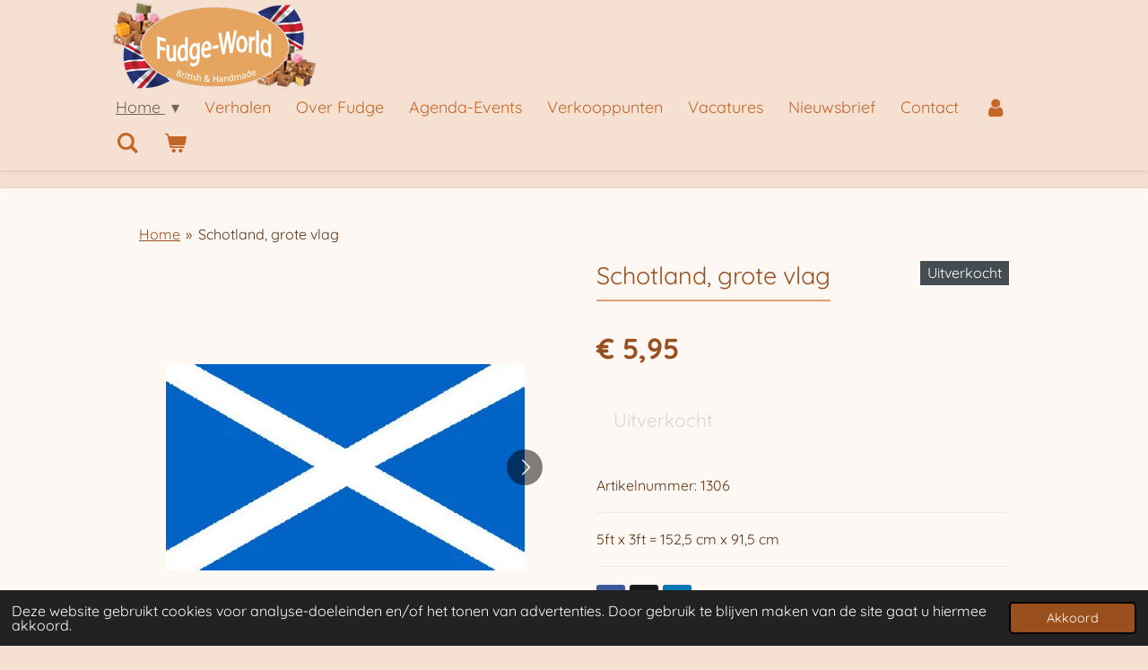

--- FILE ---
content_type: text/html; charset=UTF-8
request_url: https://www.fudge-world.nl/product/1599938/schotland-grote-vlag
body_size: 12277
content:
<!DOCTYPE html>
<html lang="nl">
    <head>
        <meta http-equiv="Content-Type" content="text/html; charset=utf-8">
        <meta name="viewport" content="width=device-width, initial-scale=1.0, maximum-scale=5.0">
        <meta http-equiv="X-UA-Compatible" content="IE=edge">
        <link rel="canonical" href="https://www.fudge-world.nl/product/1599938/schotland-grote-vlag">
        <link rel="sitemap" type="application/xml" href="https://www.fudge-world.nl/sitemap.xml">
        <meta property="og:title" content="Schotland, grote vlag | Fudge-World">
        <meta property="og:url" content="https://www.fudge-world.nl/product/1599938/schotland-grote-vlag">
        <base href="https://www.fudge-world.nl/">
        <meta name="description" property="og:description" content="5ft x 3ft = 152,5 cm x 91,5 cm">
                <script nonce="f0702b5bc05cf26c7cae4d49d60fc6fa">
            
            window.JOUWWEB = window.JOUWWEB || {};
            window.JOUWWEB.application = window.JOUWWEB.application || {};
            window.JOUWWEB.application = {"backends":[{"domain":"jouwweb.nl","freeDomain":"jouwweb.site"},{"domain":"webador.com","freeDomain":"webadorsite.com"},{"domain":"webador.de","freeDomain":"webadorsite.com"},{"domain":"webador.fr","freeDomain":"webadorsite.com"},{"domain":"webador.es","freeDomain":"webadorsite.com"},{"domain":"webador.it","freeDomain":"webadorsite.com"},{"domain":"jouwweb.be","freeDomain":"jouwweb.site"},{"domain":"webador.ie","freeDomain":"webadorsite.com"},{"domain":"webador.co.uk","freeDomain":"webadorsite.com"},{"domain":"webador.at","freeDomain":"webadorsite.com"},{"domain":"webador.be","freeDomain":"webadorsite.com"},{"domain":"webador.ch","freeDomain":"webadorsite.com"},{"domain":"webador.ch","freeDomain":"webadorsite.com"},{"domain":"webador.mx","freeDomain":"webadorsite.com"},{"domain":"webador.com","freeDomain":"webadorsite.com"},{"domain":"webador.dk","freeDomain":"webadorsite.com"},{"domain":"webador.se","freeDomain":"webadorsite.com"},{"domain":"webador.no","freeDomain":"webadorsite.com"},{"domain":"webador.fi","freeDomain":"webadorsite.com"},{"domain":"webador.ca","freeDomain":"webadorsite.com"},{"domain":"webador.ca","freeDomain":"webadorsite.com"},{"domain":"webador.pl","freeDomain":"webadorsite.com"},{"domain":"webador.com.au","freeDomain":"webadorsite.com"},{"domain":"webador.nz","freeDomain":"webadorsite.com"}],"editorLocale":"nl-NL","editorTimezone":"Europe\/Amsterdam","editorLanguage":"nl","analytics4TrackingId":"G-E6PZPGE4QM","analyticsDimensions":[],"backendDomain":"www.jouwweb.nl","backendShortDomain":"jouwweb.nl","backendKey":"jouwweb-nl","freeWebsiteDomain":"jouwweb.site","noSsl":false,"build":{"reference":"a70999d"},"linkHostnames":["www.jouwweb.nl","www.webador.com","www.webador.de","www.webador.fr","www.webador.es","www.webador.it","www.jouwweb.be","www.webador.ie","www.webador.co.uk","www.webador.at","www.webador.be","www.webador.ch","fr.webador.ch","www.webador.mx","es.webador.com","www.webador.dk","www.webador.se","www.webador.no","www.webador.fi","www.webador.ca","fr.webador.ca","www.webador.pl","www.webador.com.au","www.webador.nz"],"assetsUrl":"https:\/\/assets.jwwb.nl","loginUrl":"https:\/\/www.jouwweb.nl\/inloggen","publishUrl":"https:\/\/www.jouwweb.nl\/v2\/website\/1289341\/publish-proxy","adminUserOrIp":false,"pricing":{"plans":{"lite":{"amount":"700","currency":"EUR"},"pro":{"amount":"1200","currency":"EUR"},"business":{"amount":"2400","currency":"EUR"}},"yearlyDiscount":{"price":{"amount":"0","currency":"EUR"},"ratio":0,"percent":"0%","discountPrice":{"amount":"0","currency":"EUR"},"termPricePerMonth":{"amount":"0","currency":"EUR"},"termPricePerYear":{"amount":"0","currency":"EUR"}}},"hcUrl":{"add-product-variants":"https:\/\/help.jouwweb.nl\/hc\/nl\/articles\/28594307773201","basic-vs-advanced-shipping":"https:\/\/help.jouwweb.nl\/hc\/nl\/articles\/28594268794257","html-in-head":"https:\/\/help.jouwweb.nl\/hc\/nl\/articles\/28594336422545","link-domain-name":"https:\/\/help.jouwweb.nl\/hc\/nl\/articles\/28594325307409","optimize-for-mobile":"https:\/\/help.jouwweb.nl\/hc\/nl\/articles\/28594312927121","seo":"https:\/\/help.jouwweb.nl\/hc\/nl\/sections\/28507243966737","transfer-domain-name":"https:\/\/help.jouwweb.nl\/hc\/nl\/articles\/28594325232657","website-not-secure":"https:\/\/help.jouwweb.nl\/hc\/nl\/articles\/28594252935825"}};
            window.JOUWWEB.brand = {"type":"jouwweb","name":"JouwWeb","domain":"JouwWeb.nl","supportEmail":"support@jouwweb.nl"};
                    
                window.JOUWWEB = window.JOUWWEB || {};
                window.JOUWWEB.websiteRendering = {"locale":"nl-NL","timezone":"Europe\/Amsterdam","routes":{"api\/upload\/product-field":"\/_api\/upload\/product-field","checkout\/cart":"\/winkelwagen","payment":"\/bestelling-afronden\/:publicOrderId","payment\/forward":"\/bestelling-afronden\/:publicOrderId\/forward","public-order":"\/bestelling\/:publicOrderId","checkout\/authorize":"\/winkelwagen\/authorize\/:gateway","wishlist":"\/verlanglijst"}};
                                                    window.JOUWWEB.website = {"id":1289341,"locale":"nl-NL","enabled":true,"title":"Fudge-World","hasTitle":true,"roleOfLoggedInUser":null,"ownerLocale":"nl-NL","plan":"business","freeWebsiteDomain":"jouwweb.site","backendKey":"jouwweb-nl","currency":"EUR","defaultLocale":"nl-NL","url":"https:\/\/www.fudge-world.nl\/","homepageSegmentId":5162232,"category":"webshop","isOffline":false,"isPublished":true,"locales":["nl-NL"],"allowed":{"ads":false,"credits":true,"externalLinks":true,"slideshow":true,"customDefaultSlideshow":true,"hostedAlbums":true,"moderators":true,"mailboxQuota":10,"statisticsVisitors":true,"statisticsDetailed":true,"statisticsMonths":-1,"favicon":true,"password":true,"freeDomains":2,"freeMailAccounts":1,"canUseLanguages":false,"fileUpload":true,"legacyFontSize":false,"webshop":true,"products":-1,"imageText":false,"search":true,"audioUpload":true,"videoUpload":5000,"allowDangerousForms":false,"allowHtmlCode":true,"mobileBar":true,"sidebar":false,"poll":false,"allowCustomForms":true,"allowBusinessListing":true,"allowCustomAnalytics":true,"allowAccountingLink":true,"digitalProducts":true,"sitemapElement":false},"mobileBar":{"enabled":true,"theme":"accent","email":{"active":false},"location":{"active":false},"phone":{"active":false},"whatsapp":{"active":false},"social":{"active":true,"network":"facebook","value":"FudgeWorld\/"}},"webshop":{"enabled":true,"currency":"EUR","taxEnabled":true,"taxInclusive":true,"vatDisclaimerVisible":false,"orderNotice":null,"orderConfirmation":null,"freeShipping":false,"freeShippingAmount":"10.00","shippingDisclaimerVisible":false,"pickupAllowed":false,"couponAllowed":true,"detailsPageAvailable":true,"socialMediaVisible":true,"termsPage":null,"termsPageUrl":null,"extraTerms":null,"pricingVisible":true,"orderButtonVisible":true,"shippingAdvanced":true,"shippingAdvancedBackEnd":true,"soldOutVisible":false,"backInStockNotificationEnabled":false,"canAddProducts":true,"nextOrderNumber":806,"allowedServicePoints":[],"sendcloudConfigured":false,"sendcloudFallbackPublicKey":"a3d50033a59b4a598f1d7ce7e72aafdf","taxExemptionAllowed":false,"invoiceComment":null,"emptyCartVisible":true,"minimumOrderPrice":"7.50","productNumbersEnabled":true,"wishlistEnabled":false,"hideTaxOnCart":true},"isTreatedAsWebshop":true};                            window.JOUWWEB.cart = {"products":[],"coupon":null,"shippingCountryCode":null,"shippingChoice":null,"breakdown":[]};                            window.JOUWWEB.scripts = ["website-rendering\/webshop"];                        window.parent.JOUWWEB.colorPalette = window.JOUWWEB.colorPalette;
        </script>
                    <meta name="robots" content="noindex,nofollow">
                <title>Schotland, grote vlag | Fudge-World</title>
                                            <link href="https://primary.jwwb.nl/public/l/f/t/temp-xgonrvsukyilcyvytpet/touch-icon-iphone.png?bust=1587145681" rel="apple-touch-icon" sizes="60x60">                                                <link href="https://primary.jwwb.nl/public/l/f/t/temp-xgonrvsukyilcyvytpet/touch-icon-ipad.png?bust=1587145681" rel="apple-touch-icon" sizes="76x76">                                                <link href="https://primary.jwwb.nl/public/l/f/t/temp-xgonrvsukyilcyvytpet/touch-icon-iphone-retina.png?bust=1587145681" rel="apple-touch-icon" sizes="120x120">                                                <link href="https://primary.jwwb.nl/public/l/f/t/temp-xgonrvsukyilcyvytpet/touch-icon-ipad-retina.png?bust=1587145681" rel="apple-touch-icon" sizes="152x152">                                                <link href="https://primary.jwwb.nl/public/l/f/t/temp-xgonrvsukyilcyvytpet/favicon.png?bust=1587145681" rel="shortcut icon">                                                <link href="https://primary.jwwb.nl/public/l/f/t/temp-xgonrvsukyilcyvytpet/favicon.png?bust=1587145681" rel="icon">                                        <meta property="og:image" content="https&#x3A;&#x2F;&#x2F;primary.jwwb.nl&#x2F;public&#x2F;l&#x2F;f&#x2F;t&#x2F;temp-xgonrvsukyilcyvytpet&#x2F;76f2ek&#x2F;VlagSchotland.jpg">
                    <meta property="og:image" content="https&#x3A;&#x2F;&#x2F;primary.jwwb.nl&#x2F;public&#x2F;l&#x2F;f&#x2F;t&#x2F;temp-xgonrvsukyilcyvytpet&#x2F;g8rhz8&#x2F;VlagSchotlandelgate.png">
                    <meta property="og:image" content="https&#x3A;&#x2F;&#x2F;primary.jwwb.nl&#x2F;public&#x2F;l&#x2F;f&#x2F;t&#x2F;temp-xgonrvsukyilcyvytpet&#x2F;e7xlrh&#x2F;pasted-imagetuesep012020161006gmt0200midden-europesezomertijd-2.png">
                    <meta property="og:image" content="https&#x3A;&#x2F;&#x2F;primary.jwwb.nl&#x2F;public&#x2F;l&#x2F;f&#x2F;t&#x2F;temp-xgonrvsukyilcyvytpet&#x2F;qn7ck2&#x2F;image-13.png">
                    <meta property="og:image" content="https&#x3A;&#x2F;&#x2F;primary.jwwb.nl&#x2F;public&#x2F;l&#x2F;f&#x2F;t&#x2F;temp-xgonrvsukyilcyvytpet&#x2F;r34td6&#x2F;bancontactlogo.png">
                                    <meta name="twitter:card" content="summary_large_image">
                        <meta property="twitter:image" content="https&#x3A;&#x2F;&#x2F;primary.jwwb.nl&#x2F;public&#x2F;l&#x2F;f&#x2F;t&#x2F;temp-xgonrvsukyilcyvytpet&#x2F;76f2ek&#x2F;VlagSchotland.jpg">
                                                    <meta name="google-site-verification" content="pLM9HG64IDWkyDAyDgY_n2pEJjZtI--ilBq5M5zvB1Q" />                            <script src="https://www.googletagmanager.com/gtag/js?id=UA-40105337-3" nonce="f0702b5bc05cf26c7cae4d49d60fc6fa" data-turbo-track="reload" async></script>
<script src="https://plausible.io/js/script.manual.js" nonce="f0702b5bc05cf26c7cae4d49d60fc6fa" data-turbo-track="reload" defer data-domain="shard16.jouwweb.nl"></script>
<link rel="stylesheet" type="text/css" href="https://gfonts.jwwb.nl/css?display=fallback&amp;family=Quicksand%3A400%2C700%2C400italic%2C700italic" nonce="f0702b5bc05cf26c7cae4d49d60fc6fa" data-turbo-track="dynamic">
<script src="https://assets.jwwb.nl/assets/build/website-rendering/nl-NL.js?bust=af8dcdef13a1895089e9" nonce="f0702b5bc05cf26c7cae4d49d60fc6fa" data-turbo-track="reload" defer></script>
<script src="https://assets.jwwb.nl/assets/website-rendering/runtime.d9e65c74d3b5e295ad0f.js?bust=5de238b33c4b1a20f3c0" nonce="f0702b5bc05cf26c7cae4d49d60fc6fa" data-turbo-track="reload" defer></script>
<script src="https://assets.jwwb.nl/assets/website-rendering/103.3d75ec3708e54af67f50.js?bust=cb0aa3c978e146edbd0d" nonce="f0702b5bc05cf26c7cae4d49d60fc6fa" data-turbo-track="reload" defer></script>
<script src="https://assets.jwwb.nl/assets/website-rendering/main.6c004a767490927f72a8.js?bust=0aecfeb21e6e5b700b49" nonce="f0702b5bc05cf26c7cae4d49d60fc6fa" data-turbo-track="reload" defer></script>
<link rel="preload" href="https://assets.jwwb.nl/assets/website-rendering/styles.f78188d346eb1faf64a5.css?bust=7a6e6f2cb6becdc09bb5" as="style">
<link rel="preload" href="https://assets.jwwb.nl/assets/website-rendering/fonts/icons-website-rendering/font/website-rendering.woff2?bust=bd2797014f9452dadc8e" as="font" crossorigin>
<link rel="preconnect" href="https://gfonts.jwwb.nl">
<link rel="stylesheet" type="text/css" href="https://assets.jwwb.nl/assets/website-rendering/styles.f78188d346eb1faf64a5.css?bust=7a6e6f2cb6becdc09bb5" nonce="f0702b5bc05cf26c7cae4d49d60fc6fa" data-turbo-track="dynamic">
<link rel="preconnect" href="https://assets.jwwb.nl">
<link rel="preconnect" href="https://www.google-analytics.com">
<link rel="stylesheet" type="text/css" href="https://primary.jwwb.nl/public/l/f/t/temp-xgonrvsukyilcyvytpet/style.css?bust=1768408790" nonce="f0702b5bc05cf26c7cae4d49d60fc6fa" data-turbo-track="dynamic">    </head>
    <body
        id="top"
        class="jw-is-no-slideshow jw-header-is-image jw-is-segment-product jw-is-frontend jw-is-no-sidebar jw-is-no-messagebar jw-is-no-touch-device jw-is-no-mobile"
                                    data-jouwweb-page="1599938"
                                                data-jouwweb-segment-id="1599938"
                                                data-jouwweb-segment-type="product"
                                                data-template-threshold="900"
                                                data-template-name="100-percent&#x7C;poisson"
                            itemscope
        itemtype="https://schema.org/Product"
    >
                                    <meta itemprop="url" content="https://www.fudge-world.nl/product/1599938/schotland-grote-vlag">
        <div class="jw-background"></div>
        <div class="jw-body">
            <div class="jw-mobile-menu jw-mobile-is-logo js-mobile-menu">
            <button
            type="button"
            class="jw-mobile-menu__button jw-mobile-toggle"
            aria-label="Open / sluit menu"
        >
            <span class="jw-icon-burger"></span>
        </button>
        <div class="jw-mobile-header jw-mobile-header--image">
        <a            class="jw-mobile-header-content"
                            href="/"
                        >
                            <img class="jw-mobile-logo jw-mobile-logo--landscape" src="https://primary.jwwb.nl/public/l/f/t/temp-xgonrvsukyilcyvytpet/9cbhfo/Logoblanco_caramel-1.png?enable-io=true&amp;enable=upscale&amp;height=70" srcset="https://primary.jwwb.nl/public/l/f/t/temp-xgonrvsukyilcyvytpet/9cbhfo/Logoblanco_caramel-1.png?enable-io=true&amp;enable=upscale&amp;height=70 1x, https://primary.jwwb.nl/public/l/f/t/temp-xgonrvsukyilcyvytpet/9cbhfo/Logoblanco_caramel-1.png?enable-io=true&amp;enable=upscale&amp;height=140&amp;quality=70 2x" alt="Fudge-World" title="Fudge-World">                                </a>
    </div>

        <a
        href="/winkelwagen"
        class="jw-mobile-menu__button jw-mobile-header-cart">
        <span class="jw-icon-badge-wrapper">
            <span class="website-rendering-icon-basket"></span>
            <span class="jw-icon-badge hidden"></span>
        </span>
    </a>
    
    </div>
    <div class="jw-mobile-menu-search jw-mobile-menu-search--hidden">
        <form
            action="/zoeken"
            method="get"
            class="jw-mobile-menu-search__box"
        >
            <input
                type="text"
                name="q"
                value=""
                placeholder="Zoeken..."
                class="jw-mobile-menu-search__input"
            >
            <button type="submit" class="jw-btn jw-btn--style-flat jw-mobile-menu-search__button">
                <span class="website-rendering-icon-search"></span>
            </button>
            <button type="button" class="jw-btn jw-btn--style-flat jw-mobile-menu-search__button js-cancel-search">
                <span class="website-rendering-icon-cancel"></span>
            </button>
        </form>
    </div>
            <div class="topmenu">
    <header>
        <div class="topmenu-inner js-topbar-content-container">
            <div class="jw-header-logo">
            <div
    id="jw-header-image-container"
    class="jw-header jw-header-image jw-header-image-toggle"
    style="flex-basis: 229px; max-width: 229px; flex-shrink: 1;"
>
            <a href="/">
        <img id="jw-header-image" data-image-id="25085254" srcset="https://primary.jwwb.nl/public/l/f/t/temp-xgonrvsukyilcyvytpet/9cbhfo/Logoblanco_caramel-1.png?enable-io=true&amp;width=229 229w, https://primary.jwwb.nl/public/l/f/t/temp-xgonrvsukyilcyvytpet/9cbhfo/Logoblanco_caramel-1.png?enable-io=true&amp;width=458 458w" class="jw-header-image" title="Fudge-World" style="" sizes="229px" width="229" height="99" intrinsicsize="229.00 x 99.00" alt="Fudge-World">                </a>
    </div>
        <div
    class="jw-header jw-header-title-container jw-header-text jw-header-text-toggle"
    data-stylable="true"
>
    <a        id="jw-header-title"
        class="jw-header-title"
                    href="/"
            >
        Fudge-World    </a>
</div>
</div>
            <nav class="menu jw-menu-copy">
                <ul
    id="jw-menu"
    class="jw-menu jw-menu-horizontal"
            >
            <li
    class="jw-menu-item jw-menu-has-submenu jw-menu-is-active"
>
        <a        class="jw-menu-link js-active-menu-item"
        href="/"                                            data-page-link-id="5162232"
                            >
                <span class="">
            Home        </span>
                    <span class="jw-arrow jw-arrow-toplevel"></span>
            </a>
                    <ul
            class="jw-submenu"
                    >
                            <li
    class="jw-menu-item"
>
        <a        class="jw-menu-link"
        href="/fudge"                                            data-page-link-id="5164573"
                            >
                <span class="">
            Fudge        </span>
            </a>
                </li>
                            <li
    class="jw-menu-item"
>
        <a        class="jw-menu-link"
        href="/soft-nougats"                                            data-page-link-id="5164788"
                            >
                <span class="">
            Soft Nougats        </span>
            </a>
                </li>
                            <li
    class="jw-menu-item"
>
        <a        class="jw-menu-link"
        href="/british-specialties"                                            data-page-link-id="5164813"
                            >
                <span class="">
            British Specialties        </span>
            </a>
                </li>
                            <li
    class="jw-menu-item"
>
        <a        class="jw-menu-link"
        href="/simply-vegan"                                            data-page-link-id="5221402"
                            >
                <span class="">
            Simply Vegan        </span>
            </a>
                </li>
                            <li
    class="jw-menu-item"
>
        <a        class="jw-menu-link"
        href="/gifts-and-more"                                            data-page-link-id="5221546"
                            >
                <span class="">
            Gifts and more        </span>
            </a>
                </li>
                            <li
    class="jw-menu-item"
>
        <a        class="jw-menu-link"
        href="/simpy-sugar-free"                                            data-page-link-id="19445106"
                            >
                <span class="">
            Simpy Sugar Free        </span>
            </a>
                </li>
                            <li
    class="jw-menu-item"
>
        <a        class="jw-menu-link"
        href="/christmas-specials"                                            data-page-link-id="31797478"
                            >
                <span class="">
            Christmas Specials        </span>
            </a>
                </li>
                    </ul>
        </li>
            <li
    class="jw-menu-item"
>
        <a        class="jw-menu-link"
        href="/verhalen"                                            data-page-link-id="5159614"
                            >
                <span class="">
            Verhalen        </span>
            </a>
                </li>
            <li
    class="jw-menu-item"
>
        <a        class="jw-menu-link"
        href="/over-fudge"                                            data-page-link-id="5162226"
                            >
                <span class="">
            Over Fudge        </span>
            </a>
                </li>
            <li
    class="jw-menu-item"
>
        <a        class="jw-menu-link"
        href="/agenda-events"                                            data-page-link-id="5162246"
                            >
                <span class="">
            Agenda-Events        </span>
            </a>
                </li>
            <li
    class="jw-menu-item"
>
        <a        class="jw-menu-link"
        href="/verkooppunten"                                            data-page-link-id="5162239"
                            >
                <span class="">
            Verkooppunten        </span>
            </a>
                </li>
            <li
    class="jw-menu-item"
>
        <a        class="jw-menu-link"
        href="/vacatures"                                            data-page-link-id="14003514"
                            >
                <span class="">
            Vacatures        </span>
            </a>
                </li>
            <li
    class="jw-menu-item"
>
        <a        class="jw-menu-link"
        href="/nieuwsbrief"                                            data-page-link-id="30588515"
                            >
                <span class="">
            Nieuwsbrief        </span>
            </a>
                </li>
            <li
    class="jw-menu-item"
>
        <a        class="jw-menu-link"
        href="/contact"                                            data-page-link-id="5162247"
                            >
                <span class="">
            Contact        </span>
            </a>
                </li>
            <li
    class="jw-menu-item"
>
        <a        class="jw-menu-link jw-menu-link--icon"
        href="/account"                                                            title="Account"
            >
                                <span class="website-rendering-icon-user"></span>
                            <span class="hidden-desktop-horizontal-menu">
            Account        </span>
            </a>
                </li>
            <li
    class="jw-menu-item jw-menu-search-item"
>
        <button        class="jw-menu-link jw-menu-link--icon jw-text-button"
                                                                    title="Zoeken"
            >
                                <span class="website-rendering-icon-search"></span>
                            <span class="hidden-desktop-horizontal-menu">
            Zoeken        </span>
            </button>
                
            <div class="jw-popover-container jw-popover-container--inline is-hidden">
                <div class="jw-popover-backdrop"></div>
                <div class="jw-popover">
                    <div class="jw-popover__arrow"></div>
                    <div class="jw-popover__content jw-section-white">
                        <form  class="jw-search" action="/zoeken" method="get">
                            
                            <input class="jw-search__input" type="text" name="q" value="" placeholder="Zoeken..." >
                            <button class="jw-search__submit" type="submit">
                                <span class="website-rendering-icon-search"></span>
                            </button>
                        </form>
                    </div>
                </div>
            </div>
                        </li>
            <li
    class="jw-menu-item js-menu-cart-item "
>
        <a        class="jw-menu-link jw-menu-link--icon"
        href="/winkelwagen"                                                            title="Winkelwagen"
            >
                                    <span class="jw-icon-badge-wrapper">
                        <span class="website-rendering-icon-basket"></span>
                                            <span class="jw-icon-badge hidden">
                    0                </span>
                            <span class="hidden-desktop-horizontal-menu">
            Winkelwagen        </span>
            </a>
                </li>
    
    </ul>

    <script nonce="f0702b5bc05cf26c7cae4d49d60fc6fa" id="jw-mobile-menu-template" type="text/template">
        <ul id="jw-menu" class="jw-menu jw-menu-horizontal jw-menu-spacing--mobile-bar">
                            <li
    class="jw-menu-item jw-menu-search-item"
>
                
                 <li class="jw-menu-item jw-mobile-menu-search-item">
                    <form class="jw-search" action="/zoeken" method="get">
                        <input class="jw-search__input" type="text" name="q" value="" placeholder="Zoeken...">
                        <button class="jw-search__submit" type="submit">
                            <span class="website-rendering-icon-search"></span>
                        </button>
                    </form>
                </li>
                        </li>
                            <li
    class="jw-menu-item jw-menu-has-submenu jw-menu-is-active"
>
        <a        class="jw-menu-link js-active-menu-item"
        href="/"                                            data-page-link-id="5162232"
                            >
                <span class="">
            Home        </span>
                    <span class="jw-arrow jw-arrow-toplevel"></span>
            </a>
                    <ul
            class="jw-submenu"
                    >
                            <li
    class="jw-menu-item"
>
        <a        class="jw-menu-link"
        href="/fudge"                                            data-page-link-id="5164573"
                            >
                <span class="">
            Fudge        </span>
            </a>
                </li>
                            <li
    class="jw-menu-item"
>
        <a        class="jw-menu-link"
        href="/soft-nougats"                                            data-page-link-id="5164788"
                            >
                <span class="">
            Soft Nougats        </span>
            </a>
                </li>
                            <li
    class="jw-menu-item"
>
        <a        class="jw-menu-link"
        href="/british-specialties"                                            data-page-link-id="5164813"
                            >
                <span class="">
            British Specialties        </span>
            </a>
                </li>
                            <li
    class="jw-menu-item"
>
        <a        class="jw-menu-link"
        href="/simply-vegan"                                            data-page-link-id="5221402"
                            >
                <span class="">
            Simply Vegan        </span>
            </a>
                </li>
                            <li
    class="jw-menu-item"
>
        <a        class="jw-menu-link"
        href="/gifts-and-more"                                            data-page-link-id="5221546"
                            >
                <span class="">
            Gifts and more        </span>
            </a>
                </li>
                            <li
    class="jw-menu-item"
>
        <a        class="jw-menu-link"
        href="/simpy-sugar-free"                                            data-page-link-id="19445106"
                            >
                <span class="">
            Simpy Sugar Free        </span>
            </a>
                </li>
                            <li
    class="jw-menu-item"
>
        <a        class="jw-menu-link"
        href="/christmas-specials"                                            data-page-link-id="31797478"
                            >
                <span class="">
            Christmas Specials        </span>
            </a>
                </li>
                    </ul>
        </li>
                            <li
    class="jw-menu-item"
>
        <a        class="jw-menu-link"
        href="/verhalen"                                            data-page-link-id="5159614"
                            >
                <span class="">
            Verhalen        </span>
            </a>
                </li>
                            <li
    class="jw-menu-item"
>
        <a        class="jw-menu-link"
        href="/over-fudge"                                            data-page-link-id="5162226"
                            >
                <span class="">
            Over Fudge        </span>
            </a>
                </li>
                            <li
    class="jw-menu-item"
>
        <a        class="jw-menu-link"
        href="/agenda-events"                                            data-page-link-id="5162246"
                            >
                <span class="">
            Agenda-Events        </span>
            </a>
                </li>
                            <li
    class="jw-menu-item"
>
        <a        class="jw-menu-link"
        href="/verkooppunten"                                            data-page-link-id="5162239"
                            >
                <span class="">
            Verkooppunten        </span>
            </a>
                </li>
                            <li
    class="jw-menu-item"
>
        <a        class="jw-menu-link"
        href="/vacatures"                                            data-page-link-id="14003514"
                            >
                <span class="">
            Vacatures        </span>
            </a>
                </li>
                            <li
    class="jw-menu-item"
>
        <a        class="jw-menu-link"
        href="/nieuwsbrief"                                            data-page-link-id="30588515"
                            >
                <span class="">
            Nieuwsbrief        </span>
            </a>
                </li>
                            <li
    class="jw-menu-item"
>
        <a        class="jw-menu-link"
        href="/contact"                                            data-page-link-id="5162247"
                            >
                <span class="">
            Contact        </span>
            </a>
                </li>
                            <li
    class="jw-menu-item"
>
        <a        class="jw-menu-link jw-menu-link--icon"
        href="/account"                                                            title="Account"
            >
                                <span class="website-rendering-icon-user"></span>
                            <span class="hidden-desktop-horizontal-menu">
            Account        </span>
            </a>
                </li>
            
                    </ul>
    </script>
            </nav>
        </div>
    </header>
</div>
<div class="wrapper">
    <div class="main-content">
        
<main class="block-content">
    <div data-section-name="content" class="jw-section jw-section-content jw-responsive">
        <div class="jw-strip jw-strip--default jw-strip--style-color jw-strip--primary jw-strip--color-default jw-strip--padding-start"><div class="jw-strip__content-container"><div class="jw-strip__content jw-responsive">    
                        <nav class="jw-breadcrumbs" aria-label="Kruimelpad"><ol><li><a href="/" class="jw-breadcrumbs__link">Home</a></li><li><span class="jw-breadcrumbs__separator" aria-hidden="true">&raquo;</span><a href="/product/1599938/schotland-grote-vlag" class="jw-breadcrumbs__link jw-breadcrumbs__link--current" aria-current="page">Schotland, grote vlag</a></li></ol></nav>    <div
        class="product-page js-product-container"
        data-webshop-product="&#x7B;&quot;id&quot;&#x3A;1599938,&quot;title&quot;&#x3A;&quot;Schotland,&#x20;grote&#x20;vlag&quot;,&quot;url&quot;&#x3A;&quot;&#x5C;&#x2F;product&#x5C;&#x2F;1599938&#x5C;&#x2F;schotland-grote-vlag&quot;,&quot;variants&quot;&#x3A;&#x5B;&#x7B;&quot;id&quot;&#x3A;5470996,&quot;stock&quot;&#x3A;0,&quot;limited&quot;&#x3A;true,&quot;propertyValueIds&quot;&#x3A;&#x5B;&#x5D;,&quot;productNumber&quot;&#x3A;&quot;1306&quot;&#x7D;&#x5D;,&quot;image&quot;&#x3A;&#x7B;&quot;id&quot;&#x3A;25747908,&quot;url&quot;&#x3A;&quot;https&#x3A;&#x5C;&#x2F;&#x5C;&#x2F;primary.jwwb.nl&#x5C;&#x2F;public&#x5C;&#x2F;l&#x5C;&#x2F;f&#x5C;&#x2F;t&#x5C;&#x2F;temp-xgonrvsukyilcyvytpet&#x5C;&#x2F;VlagSchotland.jpg&quot;,&quot;width&quot;&#x3A;400,&quot;height&quot;&#x3A;230&#x7D;&#x7D;"
        data-is-detail-view="1"
    >
                <div class="product-page__top">
            <h1 class="product-page__heading" itemprop="name">
                Schotland, grote vlag            </h1>
            <div class="product-sticker product-sticker--sold-out">Uitverkocht</div>                            <meta itemprop="productID" content="1306">
                    </div>
                                <div class="product-page__image-container">
                <div
                    class="image-gallery"
                    role="group"
                    aria-roledescription="carousel"
                    aria-label="Productafbeeldingen"
                >
                    <div class="image-gallery__main">
                        <div
                            class="image-gallery__slides"
                            aria-live="polite"
                            aria-atomic="false"
                        >
                                                                                            <div
                                    class="image-gallery__slide-container"
                                    role="group"
                                    aria-roledescription="slide"
                                    aria-hidden="false"
                                    aria-label="1 van 2"
                                >
                                    <a
                                        class="image-gallery__slide-item"
                                        href="https://primary.jwwb.nl/public/l/f/t/temp-xgonrvsukyilcyvytpet/76f2ek/VlagSchotland.jpg"
                                        data-width="400"
                                        data-height="230"
                                        data-image-id="25747908"
                                        tabindex="0"
                                    >
                                        <div class="image-gallery__slide-image">
                                            <img
                                                                                                    itemprop="image"
                                                    alt="Schotland,&#x20;grote&#x20;vlag"
                                                                                                src="https://primary.jwwb.nl/public/l/f/t/temp-xgonrvsukyilcyvytpet/VlagSchotland.jpg?enable-io=true&enable=upscale&width=600"
                                                srcset="https://primary.jwwb.nl/public/l/f/t/temp-xgonrvsukyilcyvytpet/76f2ek/VlagSchotland.jpg?enable-io=true&width=400 400w"
                                                sizes="(min-width: 900px) 50vw, 100vw"
                                                width="400"
                                                height="230"
                                            >
                                        </div>
                                    </a>
                                </div>
                                                                                            <div
                                    class="image-gallery__slide-container"
                                    role="group"
                                    aria-roledescription="slide"
                                    aria-hidden="true"
                                    aria-label="2 van 2"
                                >
                                    <a
                                        class="image-gallery__slide-item"
                                        href="https://primary.jwwb.nl/public/l/f/t/temp-xgonrvsukyilcyvytpet/g8rhz8/VlagSchotlandelgate.png"
                                        data-width="462"
                                        data-height="347"
                                        data-image-id="27308514"
                                        tabindex="-1"
                                    >
                                        <div class="image-gallery__slide-image">
                                            <img
                                                                                                    alt=""
                                                                                                src="https://primary.jwwb.nl/public/l/f/t/temp-xgonrvsukyilcyvytpet/VlagSchotlandelgate.png?enable-io=true&enable=upscale&width=600"
                                                srcset="https://primary.jwwb.nl/public/l/f/t/temp-xgonrvsukyilcyvytpet/g8rhz8/VlagSchotlandelgate.png?enable-io=true&width=462 462w"
                                                sizes="(min-width: 900px) 50vw, 100vw"
                                                width="462"
                                                height="347"
                                            >
                                        </div>
                                    </a>
                                </div>
                                                    </div>
                        <div class="image-gallery__controls">
                            <button
                                type="button"
                                class="image-gallery__control image-gallery__control--prev image-gallery__control--disabled"
                                aria-label="Vorige afbeelding"
                            >
                                <span class="website-rendering-icon-left-open-big"></span>
                            </button>
                            <button
                                type="button"
                                class="image-gallery__control image-gallery__control--next"
                                aria-label="Volgende afbeelding"
                            >
                                <span class="website-rendering-icon-right-open-big"></span>
                            </button>
                        </div>
                    </div>
                                            <div
                            class="image-gallery__thumbnails"
                            role="group"
                            aria-label="Kies afbeelding om weer te geven."
                        >
                                                                                            <a
                                    class="image-gallery__thumbnail-item image-gallery__thumbnail-item--active"
                                    role="button"
                                    aria-disabled="true"
                                    aria-label="1 van 2"
                                    href="https://primary.jwwb.nl/public/l/f/t/temp-xgonrvsukyilcyvytpet/76f2ek/VlagSchotland.jpg"
                                    data-image-id="25747908"
                                >
                                    <div class="image-gallery__thumbnail-image">
                                        <img
                                            srcset="https://primary.jwwb.nl/public/l/f/t/temp-xgonrvsukyilcyvytpet/VlagSchotland.jpg?enable-io=true&enable=upscale&fit=bounds&width=100&height=100 1x, https://primary.jwwb.nl/public/l/f/t/temp-xgonrvsukyilcyvytpet/VlagSchotland.jpg?enable-io=true&enable=upscale&fit=bounds&width=200&height=200 2x"
                                            alt=""
                                            width="100"
                                            height="100"
                                        >
                                    </div>
                                </a>
                                                                                            <a
                                    class="image-gallery__thumbnail-item"
                                    role="button"
                                    aria-disabled="false"
                                    aria-label="2 van 2"
                                    href="https://primary.jwwb.nl/public/l/f/t/temp-xgonrvsukyilcyvytpet/g8rhz8/VlagSchotlandelgate.png"
                                    data-image-id="27308514"
                                >
                                    <div class="image-gallery__thumbnail-image">
                                        <img
                                            srcset="https://primary.jwwb.nl/public/l/f/t/temp-xgonrvsukyilcyvytpet/VlagSchotlandelgate.png?enable-io=true&enable=upscale&fit=bounds&width=100&height=100 1x, https://primary.jwwb.nl/public/l/f/t/temp-xgonrvsukyilcyvytpet/VlagSchotlandelgate.png?enable-io=true&enable=upscale&fit=bounds&width=200&height=200 2x"
                                            alt=""
                                            width="100"
                                            height="100"
                                        >
                                    </div>
                                </a>
                                                    </div>
                                    </div>
            </div>
                <div class="product-page__container">
            <div itemprop="offers" itemscope itemtype="https://schema.org/Offer">
                                <meta itemprop="availability" content="https://schema.org/OutOfStock">
                                                        <meta itemprop="price" content="5.95">
                    <meta itemprop="priceCurrency" content="EUR">
                    <div class="product-page__price-container">
                        <div class="product__price js-product-container__price">
                            <span class="product__price__price">€ 5,95</span>
                        </div>
                        <div class="product__free-shipping-motivator js-product-container__free-shipping-motivator"></div>
                    </div>
                                            <meta itemprop="sku" content="1306">
                        <meta itemprop="gtin" content="1306">
                                                </div>
                                    <div class="product-page__button-container">
                                <button
    type="button"
    class="jw-btn product__add-to-cart js-product-container__button jw-btn--size-default"
    title="Uitverkocht"
                disabled
    >
    <span>Uitverkocht</span>
</button>
                            </div>
            <div class="product-page__button-notice hidden js-product-container__button-notice"></div>
                            <div class="product-page__number-container js-product-container__number-container">
                    <span class="product-page__number-label">Artikelnummer:</span>
                    <span class="product-page__number js-product-container__number">
                        1306                    </span>
                </div>
            
                            <div class="product-page__description" itemprop="description">
                                        <p>5ft x 3ft = 152,5 cm x 91,5 cm</p>                </div>
                                                    <div class="product-page__social">
                    <div
    id="jw-element-"
    data-jw-element-id=""
        class="jw-tree-node jw-element jw-social-share jw-node-is-first-child jw-node-is-last-child"
>
    <div class="jw-element-social-share" style="text-align: left">
    <div class="share-button-container share-button-container--buttons-mini share-button-container--align-left jw-element-content">
                                                                <a
                    class="share-button share-button--facebook jw-element-social-share-button jw-element-social-share-button-facebook "
                                            href=""
                        data-href-template="http://www.facebook.com/sharer/sharer.php?u=[url]"
                                                            rel="nofollow noopener noreferrer"
                    target="_blank"
                >
                    <span class="share-button__icon website-rendering-icon-facebook"></span>
                    <span class="share-button__label">Delen</span>
                </a>
                                                                            <a
                    class="share-button share-button--twitter jw-element-social-share-button jw-element-social-share-button-twitter "
                                            href=""
                        data-href-template="http://x.com/intent/post?text=[url]"
                                                            rel="nofollow noopener noreferrer"
                    target="_blank"
                >
                    <span class="share-button__icon website-rendering-icon-x-logo"></span>
                    <span class="share-button__label">Deel</span>
                </a>
                                                                            <a
                    class="share-button share-button--linkedin jw-element-social-share-button jw-element-social-share-button-linkedin "
                                            href=""
                        data-href-template="http://www.linkedin.com/shareArticle?mini=true&amp;url=[url]"
                                                            rel="nofollow noopener noreferrer"
                    target="_blank"
                >
                    <span class="share-button__icon website-rendering-icon-linkedin"></span>
                    <span class="share-button__label">Share</span>
                </a>
                                                                                        <a
                    class="share-button share-button--whatsapp jw-element-social-share-button jw-element-social-share-button-whatsapp  share-button--mobile-only"
                                            href=""
                        data-href-template="whatsapp://send?text=[url]"
                                                            rel="nofollow noopener noreferrer"
                    target="_blank"
                >
                    <span class="share-button__icon website-rendering-icon-whatsapp"></span>
                    <span class="share-button__label">Delen</span>
                </a>
                                    </div>
    </div>
</div>                </div>
                    </div>
    </div>

    </div></div></div>
<div class="product-page__content">
    <div
    id="jw-element-77904651"
    data-jw-element-id="77904651"
        class="jw-tree-node jw-element jw-strip-root jw-tree-container jw-node-is-first-child jw-node-is-last-child"
>
    <div
    id="jw-element-345205264"
    data-jw-element-id="345205264"
        class="jw-tree-node jw-element jw-strip jw-tree-container jw-tree-container--empty jw-strip--default jw-strip--style-color jw-strip--color-default jw-strip--padding-both jw-node-is-first-child jw-strip--primary jw-node-is-last-child"
>
    <div class="jw-strip__content-container"><div class="jw-strip__content jw-responsive"></div></div></div></div></div>
            </div>
</main>
            </div>
    <footer class="block-footer">
    <div
        data-section-name="footer"
        class="jw-section jw-section-footer jw-responsive"
    >
                <div class="jw-strip jw-strip--default jw-strip--style-color jw-strip--primary jw-strip--color-default jw-strip--padding-both"><div class="jw-strip__content-container"><div class="jw-strip__content jw-responsive">            <div
    id="jw-element-156305537"
    data-jw-element-id="156305537"
        class="jw-tree-node jw-element jw-simple-root jw-tree-container jw-node-is-first-child jw-node-is-last-child"
>
    <div
    id="jw-element-75917123"
    data-jw-element-id="75917123"
        class="jw-tree-node jw-element jw-columns jw-tree-container jw-tree-horizontal jw-columns--mode-flex jw-node-is-first-child jw-node-is-last-child"
>
    <div
    id="jw-element-75917134"
    data-jw-element-id="75917134"
            style="width: 25.000625015625%"
        class="jw-tree-node jw-element jw-column jw-tree-container jw-node-is-first-child jw-responsive lt300 lt400 lt480 lt540 lt600 lt640 lt800"
>
    <div
    id="jw-element-75917135"
    data-jw-element-id="75917135"
        class="jw-tree-node jw-element jw-image-text jw-node-is-first-child"
>
    <div class="jw-element-imagetext-text">
            <h3 class="jw-heading-70"><strong>Service</strong></h3>
<p><a data-jwlink-type="page" data-jwlink-identifier="5244472" data-jwlink-title="Algemene voorwaarden" href="/algemene-voorwaarden" data-jwlink-readonly="true">Algemene voorwaarden</a></p>
<p><a data-jwlink-type="page" data-jwlink-identifier="15769652" data-jwlink-title="Allergenen Informatie" href="/allergenen-informatie" data-jwlink-readonly="true">Allergenen Informatie</a></p>
<p><a data-jwlink-type="page" data-jwlink-identifier="5162247" data-jwlink-title="Contact" href="/contact" data-jwlink-readonly="false">Contact</a></p>
<p><a data-jwlink-type="page" data-jwlink-identifier="5243247" data-jwlink-title="Verzending en kosten" href="/verzending-en-kosten" data-jwlink-readonly="true">Verzending en kosten</a></p>    </div>
</div><div
    id="jw-element-570969505"
    data-jw-element-id="570969505"
        class="jw-tree-node jw-element jw-social-follow jw-node-is-last-child"
>
    <div class="jw-element-social-follow jw-element-social-follow--size-m jw-element-social-follow--style-solid jw-element-social-follow--roundness-rounded jw-element-social-follow--color-brand"
     style="text-align: left">
    <span class="jw-element-content">
    <a
            href="https://facebook.com/FudgeWorld"
            target="_blank"
            rel="noopener"
            style=""
            class="jw-element-social-follow-profile jw-element-social-follow-profile--medium-facebook"
                    >
            <i class="website-rendering-icon-facebook"></i>
        </a><a
            href="https://instagram.com/fudgeworldarcen/"
            target="_blank"
            rel="noopener"
            style=""
            class="jw-element-social-follow-profile jw-element-social-follow-profile--medium-instagram"
                    >
            <i class="website-rendering-icon-instagram"></i>
        </a>    </span>
    </div>
</div></div><div
    id="jw-element-76026775"
    data-jw-element-id="76026775"
            style="width: 25.000625015625%"
        class="jw-tree-node jw-element jw-column jw-tree-container jw-responsive lt300 lt400 lt480 lt540 lt600 lt640 lt800"
>
    <div
    id="jw-element-76051124"
    data-jw-element-id="76051124"
        class="jw-tree-node jw-element jw-spacer jw-node-is-first-child"
>
    <div
    class="jw-element-spacer-container "
    style="height: 10px"
>
    </div>
</div><div
    id="jw-element-156305303"
    data-jw-element-id="156305303"
        class="jw-tree-node jw-element jw-image jw-node-is-last-child"
>
    <div
    class="jw-intent jw-element-image jw-element-content jw-element-image-is-center"
            style="width: 100%;"
    >
            
        
                <picture
            class="jw-element-image__image-wrapper jw-image-is-square jw-intrinsic"
            style="padding-top: 43.5294%;"
        >
                                            <img class="jw-element-image__image jw-intrinsic__item" style="--jw-element-image--pan-x: 0.5; --jw-element-image--pan-y: 0.5;" alt="" src="https://primary.jwwb.nl/public/l/f/t/temp-xgonrvsukyilcyvytpet/pasted-imagetuesep012020161006gmt0200midden-europesezomertijd-2.png" srcset="https://primary.jwwb.nl/public/l/f/t/temp-xgonrvsukyilcyvytpet/e7xlrh/pasted-imagetuesep012020161006gmt0200midden-europesezomertijd-2.png?enable-io=true&amp;width=96 96w, https://primary.jwwb.nl/public/l/f/t/temp-xgonrvsukyilcyvytpet/e7xlrh/pasted-imagetuesep012020161006gmt0200midden-europesezomertijd-2.png?enable-io=true&amp;width=147 147w, https://primary.jwwb.nl/public/l/f/t/temp-xgonrvsukyilcyvytpet/e7xlrh/pasted-imagetuesep012020161006gmt0200midden-europesezomertijd-2.png?enable-io=true&amp;width=226 226w, https://primary.jwwb.nl/public/l/f/t/temp-xgonrvsukyilcyvytpet/e7xlrh/pasted-imagetuesep012020161006gmt0200midden-europesezomertijd-2.png?enable-io=true&amp;width=347 347w, https://primary.jwwb.nl/public/l/f/t/temp-xgonrvsukyilcyvytpet/e7xlrh/pasted-imagetuesep012020161006gmt0200midden-europesezomertijd-2.png?enable-io=true&amp;width=532 532w, https://primary.jwwb.nl/public/l/f/t/temp-xgonrvsukyilcyvytpet/e7xlrh/pasted-imagetuesep012020161006gmt0200midden-europesezomertijd-2.png?enable-io=true&amp;width=816 816w, https://primary.jwwb.nl/public/l/f/t/temp-xgonrvsukyilcyvytpet/e7xlrh/pasted-imagetuesep012020161006gmt0200midden-europesezomertijd-2.png?enable-io=true&amp;width=1252 1252w, https://primary.jwwb.nl/public/l/f/t/temp-xgonrvsukyilcyvytpet/e7xlrh/pasted-imagetuesep012020161006gmt0200midden-europesezomertijd-2.png?enable-io=true&amp;width=1920 1920w" sizes="auto, min(100vw, 1200px), 100vw" loading="lazy" width="255" height="111">                    </picture>

            </div>
</div></div><div
    id="jw-element-76565663"
    data-jw-element-id="76565663"
            style="width: 20.273006825171%"
        class="jw-tree-node jw-element jw-column jw-tree-container jw-responsive lt200 lt300 lt400 lt480 lt540 lt600 lt640 lt800"
>
    <div
    id="jw-element-76026791"
    data-jw-element-id="76026791"
        class="jw-tree-node jw-element jw-spacer jw-node-is-first-child"
>
    <div
    class="jw-element-spacer-container "
    style="height: 10px"
>
    </div>
</div><div
    id="jw-element-76050278"
    data-jw-element-id="76050278"
        class="jw-tree-node jw-element jw-image"
>
    <div
    class="jw-intent jw-element-image jw-element-content jw-element-image-is-center"
            style="width: 50px;"
    >
            
        
                <picture
            class="jw-element-image__image-wrapper jw-image-is-square jw-intrinsic"
            style="padding-top: 88.172%;"
        >
                                            <img class="jw-element-image__image jw-intrinsic__item" style="--jw-element-image--pan-x: 0.5; --jw-element-image--pan-y: 0.5;" alt="" src="https://primary.jwwb.nl/public/l/f/t/temp-xgonrvsukyilcyvytpet/image-13.png" srcset="https://primary.jwwb.nl/public/l/f/t/temp-xgonrvsukyilcyvytpet/qn7ck2/image-13.png?enable-io=true&amp;width=96 96w, https://primary.jwwb.nl/public/l/f/t/temp-xgonrvsukyilcyvytpet/qn7ck2/image-13.png?enable-io=true&amp;width=147 147w, https://primary.jwwb.nl/public/l/f/t/temp-xgonrvsukyilcyvytpet/qn7ck2/image-13.png?enable-io=true&amp;width=226 226w, https://primary.jwwb.nl/public/l/f/t/temp-xgonrvsukyilcyvytpet/qn7ck2/image-13.png?enable-io=true&amp;width=347 347w, https://primary.jwwb.nl/public/l/f/t/temp-xgonrvsukyilcyvytpet/qn7ck2/image-13.png?enable-io=true&amp;width=532 532w, https://primary.jwwb.nl/public/l/f/t/temp-xgonrvsukyilcyvytpet/qn7ck2/image-13.png?enable-io=true&amp;width=816 816w, https://primary.jwwb.nl/public/l/f/t/temp-xgonrvsukyilcyvytpet/qn7ck2/image-13.png?enable-io=true&amp;width=1252 1252w, https://primary.jwwb.nl/public/l/f/t/temp-xgonrvsukyilcyvytpet/qn7ck2/image-13.png?enable-io=true&amp;width=1920 1920w" sizes="auto, min(100vw, 50px), 100vw" loading="lazy" width="93" height="82">                    </picture>

            </div>
</div><div
    id="jw-element-219289749"
    data-jw-element-id="219289749"
        class="jw-tree-node jw-element jw-spacer"
>
    <div
    class="jw-element-spacer-container "
    style="height: 18.921875px"
>
    </div>
</div><div
    id="jw-element-219289718"
    data-jw-element-id="219289718"
        class="jw-tree-node jw-element jw-image jw-node-is-last-child"
>
    <div
    class="jw-intent jw-element-image jw-element-content jw-element-image-is-center"
            style="width: 55px;"
    >
            
        
                <picture
            class="jw-element-image__image-wrapper jw-image-is-square jw-intrinsic"
            style="padding-top: 70.8333%;"
        >
                                            <img class="jw-element-image__image jw-intrinsic__item" style="--jw-element-image--pan-x: 0.5; --jw-element-image--pan-y: 0.5;" alt="" src="https://primary.jwwb.nl/public/l/f/t/temp-xgonrvsukyilcyvytpet/bancontactlogo.png" srcset="https://primary.jwwb.nl/public/l/f/t/temp-xgonrvsukyilcyvytpet/r34td6/bancontactlogo.png?enable-io=true&amp;width=96 96w, https://primary.jwwb.nl/public/l/f/t/temp-xgonrvsukyilcyvytpet/r34td6/bancontactlogo.png?enable-io=true&amp;width=147 147w, https://primary.jwwb.nl/public/l/f/t/temp-xgonrvsukyilcyvytpet/r34td6/bancontactlogo.png?enable-io=true&amp;width=226 226w, https://primary.jwwb.nl/public/l/f/t/temp-xgonrvsukyilcyvytpet/r34td6/bancontactlogo.png?enable-io=true&amp;width=347 347w, https://primary.jwwb.nl/public/l/f/t/temp-xgonrvsukyilcyvytpet/r34td6/bancontactlogo.png?enable-io=true&amp;width=532 532w, https://primary.jwwb.nl/public/l/f/t/temp-xgonrvsukyilcyvytpet/r34td6/bancontactlogo.png?enable-io=true&amp;width=816 816w, https://primary.jwwb.nl/public/l/f/t/temp-xgonrvsukyilcyvytpet/r34td6/bancontactlogo.png?enable-io=true&amp;width=1252 1252w, https://primary.jwwb.nl/public/l/f/t/temp-xgonrvsukyilcyvytpet/r34td6/bancontactlogo.png?enable-io=true&amp;width=1920 1920w" sizes="auto, min(100vw, 55px), 100vw" loading="lazy" width="168" height="119">                    </picture>

            </div>
</div></div><div
    id="jw-element-75917388"
    data-jw-element-id="75917388"
            style="width: 29.725743143579%"
        class="jw-tree-node jw-element jw-column jw-tree-container jw-node-is-last-child jw-responsive lt300 lt400 lt480 lt540 lt600 lt640 lt800"
>
    <div
    id="jw-element-75917209"
    data-jw-element-id="75917209"
        class="jw-tree-node jw-element jw-image-text jw-node-is-first-child jw-node-is-last-child"
>
    <div class="jw-element-imagetext-text">
            <p><span><strong>Fudge-World</strong> </span></p>
<p><span>is onderdeel van:&nbsp;</span></p>
<p><strong>Pingen Trading &amp; Events VOF</strong></p>
<p>Kerkstraat 3</p>
<p>5944 AL&nbsp; Arcen (NL)</p>
<p>Tel: +31 (0) 77 851 3619</p>
<p>KvK: 58870334</p>
<p>BTW nr.: NL853216666B01</p>    </div>
</div></div></div></div>                            <div class="jw-credits clear">
                    <div class="jw-credits-owner">
                        <div id="jw-footer-text">
                            <div class="jw-footer-text-content">
                                &copy; 2020-2024 Pingen Trading &amp; Events                            </div>
                        </div>
                    </div>
                    <div class="jw-credits-right">
                                                                    </div>
                </div>
                    </div></div></div>    </div>
</footer>
</div>

            
<div class="jw-bottom-bar__container">
    </div>
<div class="jw-bottom-bar__spacer">
    </div>

            <div id="jw-variable-loaded" style="display: none;"></div>
            <div id="jw-variable-values" style="display: none;">
                                    <span data-jw-variable-key="background-color" class="jw-variable-value-background-color"></span>
                                    <span data-jw-variable-key="background" class="jw-variable-value-background"></span>
                                    <span data-jw-variable-key="font-family" class="jw-variable-value-font-family"></span>
                                    <span data-jw-variable-key="paragraph-color" class="jw-variable-value-paragraph-color"></span>
                                    <span data-jw-variable-key="paragraph-link-color" class="jw-variable-value-paragraph-link-color"></span>
                                    <span data-jw-variable-key="paragraph-font-size" class="jw-variable-value-paragraph-font-size"></span>
                                    <span data-jw-variable-key="heading-color" class="jw-variable-value-heading-color"></span>
                                    <span data-jw-variable-key="heading-link-color" class="jw-variable-value-heading-link-color"></span>
                                    <span data-jw-variable-key="heading-font-size" class="jw-variable-value-heading-font-size"></span>
                                    <span data-jw-variable-key="heading-font-family" class="jw-variable-value-heading-font-family"></span>
                                    <span data-jw-variable-key="menu-text-color" class="jw-variable-value-menu-text-color"></span>
                                    <span data-jw-variable-key="menu-text-link-color" class="jw-variable-value-menu-text-link-color"></span>
                                    <span data-jw-variable-key="menu-text-font-size" class="jw-variable-value-menu-text-font-size"></span>
                                    <span data-jw-variable-key="menu-font-family" class="jw-variable-value-menu-font-family"></span>
                                    <span data-jw-variable-key="menu-capitalize" class="jw-variable-value-menu-capitalize"></span>
                                    <span data-jw-variable-key="website-size" class="jw-variable-value-website-size"></span>
                                    <span data-jw-variable-key="heading-background" class="jw-variable-value-heading-background"></span>
                                    <span data-jw-variable-key="content-color" class="jw-variable-value-content-color"></span>
                                    <span data-jw-variable-key="accent-color" class="jw-variable-value-accent-color"></span>
                                    <span data-jw-variable-key="footer-color" class="jw-variable-value-footer-color"></span>
                                    <span data-jw-variable-key="footer-text-color" class="jw-variable-value-footer-text-color"></span>
                                    <span data-jw-variable-key="footer-text-link-color" class="jw-variable-value-footer-text-link-color"></span>
                                    <span data-jw-variable-key="footer-text-font-size" class="jw-variable-value-footer-text-font-size"></span>
                            </div>
        </div>
                            <script nonce="f0702b5bc05cf26c7cae4d49d60fc6fa" type="application/ld+json">[{"@context":"https:\/\/schema.org","@type":"Organization","url":"https:\/\/www.fudge-world.nl\/","name":"Fudge-World","logo":{"@type":"ImageObject","url":"https:\/\/primary.jwwb.nl\/public\/l\/f\/t\/temp-xgonrvsukyilcyvytpet\/9cbhfo\/Logoblanco_caramel-1.png?enable-io=true&enable=upscale&height=60","width":138,"height":60}}]</script>
                <script nonce="f0702b5bc05cf26c7cae4d49d60fc6fa">window.JOUWWEB = window.JOUWWEB || {}; window.JOUWWEB.experiment = {"enrollments":{},"defaults":{"only-annual-discount-restart":"3months-50pct","ai-homepage-structures":"on","checkout-shopping-cart-design":"on","ai-page-wizard-ui":"on","payment-cycle-dropdown":"on","trustpilot-checkout":"widget","improved-homepage-structures":"on"}};</script>        <script nonce="f0702b5bc05cf26c7cae4d49d60fc6fa">
            window.JOUWWEB = window.JOUWWEB || {};
            window.JOUWWEB.cookieConsent = {"theme":"jw","showLink":false,"content":{"message":"Deze website gebruikt cookies voor analyse-doeleinden en\/of het tonen van advertenties. Door gebruik te blijven maken van de site gaat u hiermee akkoord.","dismiss":"Akkoord"},"autoOpen":true,"cookie":{"name":"cookieconsent_status"}};
        </script>
<script nonce="f0702b5bc05cf26c7cae4d49d60fc6fa">window.dataLayer = window.dataLayer || [];function gtag(){window.dataLayer.push(arguments);};gtag("js", new Date());gtag("config", "UA-40105337-3", {"anonymize_ip":true});</script>
<script nonce="f0702b5bc05cf26c7cae4d49d60fc6fa">window.plausible = window.plausible || function() { (window.plausible.q = window.plausible.q || []).push(arguments) };plausible('pageview', { props: {website: 1289341 }});</script>                                </body>
</html>
